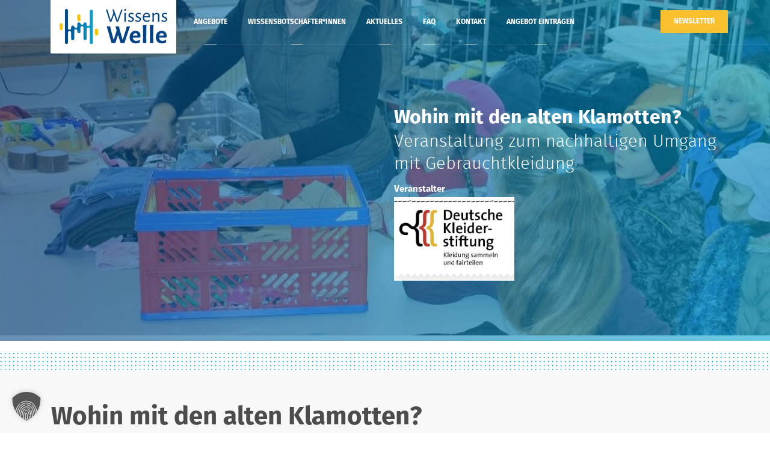

--- FILE ---
content_type: text/html; charset=UTF-8
request_url: https://www.wissenswelle.org/angebote/wohin-mit-den-alten-klamotten-veranstaltung-zum-nachhaltigen-umgang-mit-gebrauchtkleidung/
body_size: 14556
content:
<!doctype html>
<html lang="de" prefix="og: https://ogp.me/ns#">
<head>
	<meta charset="UTF-8">
	<meta name="viewport" content="width=device-width, initial-scale=1">
	<link rel="profile" href="https://gmpg.org/xfn/11">

	<!-- Favicons-->
	<link rel="apple-touch-icon" sizes="57x57" href="https://www.wissenswelle.org/wp-content/themes/wissens-welle/assets/images/favicons/apple-icon-57x57.png">
	<link rel="apple-touch-icon" sizes="60x60" href="https://www.wissenswelle.org/wp-content/themes/wissens-welle/assets/images/favicons/apple-icon-60x60.png">
	<link rel="apple-touch-icon" sizes="72x72" href="https://www.wissenswelle.org/wp-content/themes/wissens-welle/assets/images/favicons/apple-icon-72x72.png">
	<link rel="apple-touch-icon" sizes="76x76" href="https://www.wissenswelle.org/wp-content/themes/wissens-welle/assets/images/favicons/apple-icon-76x76.png">
	<link rel="apple-touch-icon" sizes="114x114" href="https://www.wissenswelle.org/wp-content/themes/wissens-welle/assets/images/favicons/apple-icon-114x114.png">
	<link rel="apple-touch-icon" sizes="120x120" href="https://www.wissenswelle.org/wp-content/themes/wissens-welle/assets/images/favicons/apple-icon-120x120.png">
	<link rel="apple-touch-icon" sizes="144x144" href="https://www.wissenswelle.org/wp-content/themes/wissens-welle/assets/images/favicons/apple-icon-144x144.png">
	<link rel="apple-touch-icon" sizes="152x152" href="https://www.wissenswelle.org/wp-content/themes/wissens-welle/assets/images/favicons/apple-icon-152x152.png">
	<link rel="apple-touch-icon" sizes="180x180" href="https://www.wissenswelle.org/wp-content/themes/wissens-welle/assets/images/favicons/apple-icon-180x180.png">
	<link rel="icon" type="image/png" sizes="192x192"  href="https://www.wissenswelle.org/wp-content/themes/wissens-welle/assets/images/favicons/android-icon-192x192.png">
	<link rel="icon" type="image/png" sizes="32x32" href="https://www.wissenswelle.org/wp-content/themes/wissens-welle/assets/images/favicons/favicon-32x32.png">
	<link rel="icon" type="image/png" sizes="96x96" href="https://www.wissenswelle.org/wp-content/themes/wissens-welle/assets/images/favicons/favicon-96x96.png">
	<link rel="icon" type="image/png" sizes="16x16" href="https://www.wissenswelle.org/wp-content/themes/wissens-welle/assets/images/favicons/favicon-16x16.png">
	<link rel="manifest" href="https://www.wissenswelle.org/wp-content/themes/wissens-welle/assets/images/favicons/manifest.json" crossorigin="use-credentials">
	<meta name="msapplication-TileColor" content="#ffffff">
	<meta name="msapplication-TileImage" content="https://www.wissenswelle.org/wp-content/themes/wissens-welle/assets/images/favicons/ms-icon-144x144.png">
	<meta name="theme-color" content="#ffffff">

		<style>img:is([sizes="auto" i], [sizes^="auto," i]) { contain-intrinsic-size: 3000px 1500px }</style>
	
<!-- Suchmaschinen-Optimierung durch Rank Math PRO - https://rankmath.com/ -->
<title>Wohin mit den alten Klamotten? | WissensWelle</title>
<meta name="robots" content="follow, index, max-snippet:-1, max-video-preview:-1, max-image-preview:large"/>
<link rel="canonical" href="https://www.wissenswelle.org/angebote/wohin-mit-den-alten-klamotten-veranstaltung-zum-nachhaltigen-umgang-mit-gebrauchtkleidung/" />
<meta property="og:locale" content="de_DE" />
<meta property="og:type" content="article" />
<meta property="og:title" content="Wohin mit den alten Klamotten? | WissensWelle" />
<meta property="og:url" content="https://www.wissenswelle.org/angebote/wohin-mit-den-alten-klamotten-veranstaltung-zum-nachhaltigen-umgang-mit-gebrauchtkleidung/" />
<meta property="og:site_name" content="WissensWelle" />
<meta property="og:updated_time" content="2022-07-04T10:41:08+02:00" />
<meta name="twitter:card" content="summary_large_image" />
<meta name="twitter:title" content="Wohin mit den alten Klamotten? | WissensWelle" />
<!-- /Rank Math WordPress SEO Plugin -->

<link rel='dns-prefetch' href='//www.wissenswelle.org' />
<link rel='dns-prefetch' href='//maps.googleapis.com' />
<link rel="alternate" type="application/rss+xml" title="WissensWelle &raquo; Feed" href="https://www.wissenswelle.org/feed/" />
<link rel="alternate" type="application/rss+xml" title="WissensWelle &raquo; Kommentar-Feed" href="https://www.wissenswelle.org/comments/feed/" />
<script type="text/javascript">
/* <![CDATA[ */
window._wpemojiSettings = {"baseUrl":"https:\/\/s.w.org\/images\/core\/emoji\/15.0.3\/72x72\/","ext":".png","svgUrl":"https:\/\/s.w.org\/images\/core\/emoji\/15.0.3\/svg\/","svgExt":".svg","source":{"concatemoji":"https:\/\/www.wissenswelle.org\/wp-includes\/js\/wp-emoji-release.min.js?ver=6.7.4"}};
/*! This file is auto-generated */
!function(i,n){var o,s,e;function c(e){try{var t={supportTests:e,timestamp:(new Date).valueOf()};sessionStorage.setItem(o,JSON.stringify(t))}catch(e){}}function p(e,t,n){e.clearRect(0,0,e.canvas.width,e.canvas.height),e.fillText(t,0,0);var t=new Uint32Array(e.getImageData(0,0,e.canvas.width,e.canvas.height).data),r=(e.clearRect(0,0,e.canvas.width,e.canvas.height),e.fillText(n,0,0),new Uint32Array(e.getImageData(0,0,e.canvas.width,e.canvas.height).data));return t.every(function(e,t){return e===r[t]})}function u(e,t,n){switch(t){case"flag":return n(e,"\ud83c\udff3\ufe0f\u200d\u26a7\ufe0f","\ud83c\udff3\ufe0f\u200b\u26a7\ufe0f")?!1:!n(e,"\ud83c\uddfa\ud83c\uddf3","\ud83c\uddfa\u200b\ud83c\uddf3")&&!n(e,"\ud83c\udff4\udb40\udc67\udb40\udc62\udb40\udc65\udb40\udc6e\udb40\udc67\udb40\udc7f","\ud83c\udff4\u200b\udb40\udc67\u200b\udb40\udc62\u200b\udb40\udc65\u200b\udb40\udc6e\u200b\udb40\udc67\u200b\udb40\udc7f");case"emoji":return!n(e,"\ud83d\udc26\u200d\u2b1b","\ud83d\udc26\u200b\u2b1b")}return!1}function f(e,t,n){var r="undefined"!=typeof WorkerGlobalScope&&self instanceof WorkerGlobalScope?new OffscreenCanvas(300,150):i.createElement("canvas"),a=r.getContext("2d",{willReadFrequently:!0}),o=(a.textBaseline="top",a.font="600 32px Arial",{});return e.forEach(function(e){o[e]=t(a,e,n)}),o}function t(e){var t=i.createElement("script");t.src=e,t.defer=!0,i.head.appendChild(t)}"undefined"!=typeof Promise&&(o="wpEmojiSettingsSupports",s=["flag","emoji"],n.supports={everything:!0,everythingExceptFlag:!0},e=new Promise(function(e){i.addEventListener("DOMContentLoaded",e,{once:!0})}),new Promise(function(t){var n=function(){try{var e=JSON.parse(sessionStorage.getItem(o));if("object"==typeof e&&"number"==typeof e.timestamp&&(new Date).valueOf()<e.timestamp+604800&&"object"==typeof e.supportTests)return e.supportTests}catch(e){}return null}();if(!n){if("undefined"!=typeof Worker&&"undefined"!=typeof OffscreenCanvas&&"undefined"!=typeof URL&&URL.createObjectURL&&"undefined"!=typeof Blob)try{var e="postMessage("+f.toString()+"("+[JSON.stringify(s),u.toString(),p.toString()].join(",")+"));",r=new Blob([e],{type:"text/javascript"}),a=new Worker(URL.createObjectURL(r),{name:"wpTestEmojiSupports"});return void(a.onmessage=function(e){c(n=e.data),a.terminate(),t(n)})}catch(e){}c(n=f(s,u,p))}t(n)}).then(function(e){for(var t in e)n.supports[t]=e[t],n.supports.everything=n.supports.everything&&n.supports[t],"flag"!==t&&(n.supports.everythingExceptFlag=n.supports.everythingExceptFlag&&n.supports[t]);n.supports.everythingExceptFlag=n.supports.everythingExceptFlag&&!n.supports.flag,n.DOMReady=!1,n.readyCallback=function(){n.DOMReady=!0}}).then(function(){return e}).then(function(){var e;n.supports.everything||(n.readyCallback(),(e=n.source||{}).concatemoji?t(e.concatemoji):e.wpemoji&&e.twemoji&&(t(e.twemoji),t(e.wpemoji)))}))}((window,document),window._wpemojiSettings);
/* ]]> */
</script>
<style id='wp-emoji-styles-inline-css' type='text/css'>

	img.wp-smiley, img.emoji {
		display: inline !important;
		border: none !important;
		box-shadow: none !important;
		height: 1em !important;
		width: 1em !important;
		margin: 0 0.07em !important;
		vertical-align: -0.1em !important;
		background: none !important;
		padding: 0 !important;
	}
</style>
<link rel='stylesheet' id='cf7-dropfiles-css' href='https://www.wissenswelle.org/wp-content/plugins/contact-form-7-drop-files/frontend/css/cf7-dropfiles.css?ver=6.7.4' type='text/css' media='all' />
<link rel='stylesheet' id='contact-form-7-css' href='https://www.wissenswelle.org/wp-content/plugins/contact-form-7/includes/css/styles.css?ver=6.0.1' type='text/css' media='all' />
<link rel='stylesheet' id='google-fonts-roboto-css' href='https://www.wissenswelle.org/wp-content/themes/wissens-welle/assets/fonts/roboto/style.css?ver=6.7.4' type='text/css' media='all' />
<link rel='stylesheet' id='google-fonts-poppins-css' href='https://www.wissenswelle.org/wp-content/themes/wissens-welle/assets/fonts/poppins/style.css?ver=6.7.4' type='text/css' media='all' />
<link rel='stylesheet' id='google-fonts-playfair-display-css' href='https://www.wissenswelle.org/wp-content/themes/wissens-welle/assets/fonts/playfair-display/style.css?ver=6.7.4' type='text/css' media='all' />
<link rel='stylesheet' id='fontawesome-css' href='https://www.wissenswelle.org/wp-content/themes/wissens-welle/assets/fonts/fontawesome/css/all.min.css?ver=6.7.4' type='text/css' media='all' />
<link rel='stylesheet' id='wissens-welle-plugins-css' href='https://www.wissenswelle.org/wp-content/themes/wissens-welle/assets/css/plugins.min.css?ver=6.7.4' type='text/css' media='all' />
<link rel='stylesheet' id='wissens-welle-template-css' href='https://www.wissenswelle.org/wp-content/themes/wissens-welle/assets/css/tempusdominus-bootstrap-4.min.css?ver=6.7.4' type='text/css' media='all' />
<link rel='stylesheet' id='wissens-welle-tempusdominus-css' href='https://www.wissenswelle.org/wp-content/themes/wissens-welle/assets/css/template.css?ver=6.7.4' type='text/css' media='all' />
<link rel='stylesheet' id='wissens-welle-custom-css' href='https://www.wissenswelle.org/wp-content/themes/wissens-welle/assets/css/custom.css?1769043505&#038;ver=6.7.4' type='text/css' media='all' />
<link rel='stylesheet' id='borlabs-cookie-custom-css' href='https://www.wissenswelle.org/wp-content/cache/borlabs-cookie/1/borlabs-cookie-1-de.css?ver=3.3.23-108' type='text/css' media='all' />
<link rel='stylesheet' id='cf7cf-style-css' href='https://www.wissenswelle.org/wp-content/plugins/cf7-conditional-fields/style.css?ver=2.5.4' type='text/css' media='all' />
<link rel='stylesheet' id='cf7_repeater-css' href='https://www.wissenswelle.org/wp-content/plugins/contact-form-7-repeater/frontend/css/cf7-repeater.css?ver=1769043505' type='text/css' media='all' />
<script type="text/javascript" src="https://www.wissenswelle.org/wp-includes/js/jquery/jquery.min.js?ver=3.7.1" id="jquery-core-js"></script>
<script type="text/javascript" src="https://www.wissenswelle.org/wp-includes/js/jquery/jquery-migrate.min.js?ver=3.4.1" id="jquery-migrate-js"></script>
<script type="text/javascript" id="cf7-dropfiles-js-extra">
/* <![CDATA[ */
var cf7_dropfiles = {"url_plugin":"https:\/\/www.wissenswelle.org\/wp-content\/plugins\/contact-form-7-drop-files\/","ajax_url":"https:\/\/www.wissenswelle.org\/wp-admin\/admin-ajax.php","text_content_limit":"Error: POST Content-Length limit","text_remove":"Remove","text_abort":"Abbrechen","text_maximum":"You can only upload a maximum of"};
/* ]]> */
</script>
<script type="text/javascript" src="https://www.wissenswelle.org/wp-content/plugins/contact-form-7-drop-files/frontend/js/dropfiles-cf7.js?ver=1769043505" id="cf7-dropfiles-js"></script>
<script data-no-optimize="1" data-no-minify="1" data-cfasync="false" type="text/javascript" src="https://www.wissenswelle.org/wp-content/cache/borlabs-cookie/1/borlabs-cookie-config-de.json.js?ver=3.3.23-111" id="borlabs-cookie-config-js"></script>
<script data-no-optimize="1" data-no-minify="1" data-cfasync="false" type="text/javascript" src="https://www.wissenswelle.org/wp-content/plugins/borlabs-cookie/assets/javascript/borlabs-cookie-prioritize.min.js?ver=3.3.23" id="borlabs-cookie-prioritize-js"></script>
<script type="text/javascript" src="https://www.wissenswelle.org/wp-content/plugins/contact-form-7-repeater/frontend/js/repeater.js?ver=1769043505" id="cf7_repeater-js"></script>
<link rel="https://api.w.org/" href="https://www.wissenswelle.org/wp-json/" /><link rel="alternate" title="JSON" type="application/json" href="https://www.wissenswelle.org/wp-json/wp/v2/offers/2990" /><link rel="EditURI" type="application/rsd+xml" title="RSD" href="https://www.wissenswelle.org/xmlrpc.php?rsd" />
<meta name="generator" content="WordPress 6.7.4" />
<link rel='shortlink' href='https://www.wissenswelle.org/?p=2990' />
<link rel="alternate" title="oEmbed (JSON)" type="application/json+oembed" href="https://www.wissenswelle.org/wp-json/oembed/1.0/embed?url=https%3A%2F%2Fwww.wissenswelle.org%2Fangebote%2Fwohin-mit-den-alten-klamotten-veranstaltung-zum-nachhaltigen-umgang-mit-gebrauchtkleidung%2F" />
<link rel="alternate" title="oEmbed (XML)" type="text/xml+oembed" href="https://www.wissenswelle.org/wp-json/oembed/1.0/embed?url=https%3A%2F%2Fwww.wissenswelle.org%2Fangebote%2Fwohin-mit-den-alten-klamotten-veranstaltung-zum-nachhaltigen-umgang-mit-gebrauchtkleidung%2F&#038;format=xml" />
<meta name="generator" content="Elementor 3.26.0; features: additional_custom_breakpoints; settings: css_print_method-external, google_font-enabled, font_display-auto">
			<style>
				.e-con.e-parent:nth-of-type(n+4):not(.e-lazyloaded):not(.e-no-lazyload),
				.e-con.e-parent:nth-of-type(n+4):not(.e-lazyloaded):not(.e-no-lazyload) * {
					background-image: none !important;
				}
				@media screen and (max-height: 1024px) {
					.e-con.e-parent:nth-of-type(n+3):not(.e-lazyloaded):not(.e-no-lazyload),
					.e-con.e-parent:nth-of-type(n+3):not(.e-lazyloaded):not(.e-no-lazyload) * {
						background-image: none !important;
					}
				}
				@media screen and (max-height: 640px) {
					.e-con.e-parent:nth-of-type(n+2):not(.e-lazyloaded):not(.e-no-lazyload),
					.e-con.e-parent:nth-of-type(n+2):not(.e-lazyloaded):not(.e-no-lazyload) * {
						background-image: none !important;
					}
				}
			</style>
				
	<!-- Matomo -->
	<script type="text/javascript">
	  var _paq = window._paq = window._paq || [];
	  /* tracker methods like "setCustomDimension" should be called before "trackPageView" */
	  _paq.push(['trackPageView']);
	  _paq.push(['enableLinkTracking']);
	  (function() {
	    var u="//statistics.hausderwissenschaft.org/";
	    _paq.push(['setTrackerUrl', u+'matomo.php']);
	    _paq.push(['setSiteId', '2']);
	    var d=document, g=d.createElement('script'), s=d.getElementsByTagName('script')[0];
	    g.type='text/javascript'; g.async=true; g.src=u+'matomo.js'; s.parentNode.insertBefore(g,s);
	  })();
	</script>
	<!-- End Matomo Code -->
</head>

<body class="offers-template-default single single-offers postid-2990 no-sidebar elementor-default elementor-kit-3120">
	<!-- Preloader-->
	<div class="page-loader">
			<div class="page-loader-inner">
					<div class="spinner">
							<div class="double-bounce1"></div>
							<div class="double-bounce2"></div>
					</div>
			</div>
	</div>
	<!-- Preloader end-->

	<!-- Header-->
	<header class="header header-transparent">
			<div class="container">
					<!-- Brand-->
					<div class="inner-header"><a class="inner-brand" href="https://www.wissenswelle.org/"><img class="brand-dark" src="https://www.wissenswelle.org/wp-content/themes/wissens-welle/assets/images/WissensWelle.svg" alt="WissensWelle"><img class="brand-light" src="https://www.wissenswelle.org/wp-content/themes/wissens-welle/assets/images/WissensWelle.svg" alt="WissensWelle"></a></div>
					
					<button class="btn btn-yellow register-now-btn d-xs-block d-sm-block d-md-none d-xl-none">Newsletter</button>
					
					<!-- Navigation-->
					<div class="inner-navigation collapse container">
						
							<button class="btn btn-yellow register-now-btn d-none d-md-block d-xl-block">Newsletter</button>
						
							<div class="inner-nav">
								<ul id="primary-menu" class="menu"><li id="menu-item-1393" class="menu-item menu-item-type-custom menu-item-object-custom menu-item-1393"><a href="/angebote"><span class="menu-item-span">Angebote</span></a></li>
<li id="menu-item-1394" class="menu-item menu-item-type-custom menu-item-object-custom menu-item-1394"><a href="/wissensbotschafterinnen"><span class="menu-item-span">Wissensbotschafter*innen</span></a></li>
<li id="menu-item-2833" class="menu-item menu-item-type-post_type menu-item-object-page menu-item-2833"><a href="https://www.wissenswelle.org/aktuelles/"><span class="menu-item-span">Aktuelles</span></a></li>
<li id="menu-item-7143" class="menu-item menu-item-type-post_type menu-item-object-page menu-item-7143"><a href="https://www.wissenswelle.org/faq/"><span class="menu-item-span">FAQ</span></a></li>
<li id="menu-item-1384" class="menu-item menu-item-type-custom menu-item-object-custom menu-item-1384"><a href="#footer-contact"><span class="menu-item-span">Kontakt</span></a></li>
<li id="menu-item-26" class="menu-item menu-item-type-post_type menu-item-object-page menu-item-26"><a href="https://www.wissenswelle.org/angebot-eintragen/"><span class="menu-item-span">Angebot eintragen</span></a></li>
</ul>							</div>
					</div>
					<div class="extra-nav">
							<ul>
									<li class="nav-toggle"><a href="#" data-toggle="collapse" data-target=".inner-navigation"><span class="menu-item-span"><i class="ti-menu"></i></span></a></li>
							</ul>
					</div>
			</div>
	</header>
	<!-- Header end-->

  <!-- Wrapper-->
  <div class="wrapper">
		
		  <!-- Hero-->
  <section class="module-cover parallax dotted-border-bottom" data-background="https://www.wissenswelle.org/wp-content/uploads/2020/02/Sortiervorführung-1068x710.jpg" data-gradient="1">
      <div class="container">
          <div class="row">
              <div class="col-md-6 offset-md-6">
                  <div class="post-detail-header">
                      <p>
                                              </p>
                      <h1>Wohin mit den alten Klamotten?</h1>
                      <h2>Veranstaltung zum nachhaltigen Umgang mit Gebrauchtkleidung</h2>
                                              <b>Veranstalter</b>
                                                  <div><img src="https://www.wissenswelle.org/wp-content/uploads/2020/02/Logo-Deutsche-Kleiderstiftung-Spangenberg2-Kopie.jpg" alt=""></div>
                                                                </div>
              </div>
          </div>
      </div>
  </section>
  <!-- Hero end-->

  <section class="module bg-gray">
    <div class="container">
        <!-- Post-->
        <article class="post">
            <div class="row">
                <div class="col-md-12 post-singel-title">
                    <h1>Wohin mit den alten Klamotten?</h1>
                </div>
            </div>
            <div class="row">
                <div class="col post-singel-description">
                    <p>Es gibt viele unterschiedliche Ansätze, sich mit dem Thema Kleidung auseinanderzusetzen.<br />
In dieser Veranstaltung liegt der Schwerpunkt auf dem Umgang mit Kleidung am Ende der Nutzungsdauer. Die Kinder und Jugendlichen erfahren, welchen Weg Gebrauchtkleidung nimmt und sie setzen sich mit Textilverwertung und Textilrecycling auseinander. Dabei werden auch andere Aspekte des nachhaltigen Textilkonsums behandelt und Randthemen wie Armut, soziale Gerechtigkeit, Umweltschutz und Ethik näher erläutert.<br />
Um ihre Handlungskompetenz zu stärken, werden sie an vielen Stellen angeregt, das Erlernte auf ihre persönliche Situation anzuwenden und selbst aktiv zu werden. Dazu werden Möglichkeiten aufgezeigt, wie man selbst zu einem nachhaltigen Umgang mit Kleidung beitragen kann.</p>
                </div>
            </div>
            <div class="row mt-5">
                <div class="col-md-3"><b>Datum</b>
	                                    <p>
                      Auf Anfrage                    </p>
                    <!-- <p><a>zum Kalender hinzufügen</a></p> -->
                </div>
                <div class="col-md-3"><b>Ort</b>
                    <p>Magdeburger Tor 15, 38350 Helmstedt</p>
                    <!-- <p><a>auf Karte anzeigen</a></p> -->
                </div>
                <div class="col-md-2"><b>Alter</b>
                    <p>4 Jahre bis Oberstufe</p>
                </div>
                <div class="col-md-2"><b>Teilnehmerzahl</b>
                    <p>-</p>
                </div>
                <div class="col-md-2"><b>Preis</b>
                    <p>kostenlos</p>

                </div>
            </div>
            <div class="row mt-3">
                <div class="col-md-3"><b>Kontakt</b>
                    <p>
                                              Markus Böck<br>
                                                                  Fon 053515235415                                                                  <br />boeck@kleiderstiftung.de                                          </p>
                </div>
                <div class="col-md-3"><b>Website</b>
                                        <p><a href="http://www.kleiderstiftung.de/startseite/" target="_blank">Zur Webseite gehen</a></p>
                </div>
                            </div>

		                <div class="row mt-3">
                <div class="col-md-12">
                    <div><b>Veranstaltungsart</b></div>
                    <div class="post-tag-items">
                      Führung, Vortrag, Werkstatt (Workshop/Basteln)                    </div>
                </div>
            </div>
            
                        <div class="row mt-3">
                <div class="col-md-12">
                    <div><b>Tags</b></div>
                    <div class="post-tag-items">
                      <span class="btn btn-green btn-tags">Kleidung</span><span class="btn btn-green btn-tags">Nachhaltigkeit</span><span class="btn btn-green btn-tags">Recycling</span>                    </div>
                </div>

                                <div class="col-md-12">
                     	                    <div>
		                    <u>Bildnachweise:</u> Deutsche Kleiderstiftung, Helmstedt	                    </div>
	                                </div>
                            </div>
            
        </article>
    </div>
  </section>


            <section class="dotted-border-bottom" style="border-bottom: 40px solid #fff;"></section>
            
            <!-- Footer-->
            <footer class="footer" id="footer" style="border:0;background-image: url('https://www.wissenswelle.org/wp-content/themes/wissens-welle/assets/images/KiWi_12017_SNHM_fkoch.jpg')">
                <div class="footer-wrap">
                    <div class="footer-widgets">
                        <div class="container">
                            <div class="row">
                                <div class="col-md-6 footer-logo">
                                    <h3>Eine Plattform von</h3>
                                    <div class="row">
                                        <div class="col-md-4"><a href="https://www.hausderwissenschaft.org/" target="_blank"><img src="https://www.wissenswelle.org/wp-content/themes/wissens-welle/assets/images/hdw-logo.svg" alt=""></a></div>
                                        <div class="col-md-4"><a href="https://www.buergerstiftungbraunschweig.de/" target="_blank"><img src="https://www.wissenswelle.org/wp-content/themes/wissens-welle/assets/images/buergerstiftung-logo.svg" alt=""></a></div>
                                        <div class="col-md-4" style="padding-top: 20px;"><a href="https://www.die-braunschweigische.de/" target="_blank"><img src="https://www.wissenswelle.org/wp-content/themes/wissens-welle/assets/images/DBS_Logo_Print_ohne-Claim_RGB_weiß.png" alt=""></a></div>
                                    </div>
                                </div>
                                <div class="offset-md-1 col-md-5 footer-logo">
                                    <h3>Projektpartner</h3>
                                    <div class="row">
                                        <div class="col-md-6 mt-3"><a href="https://www.rlsb.de/organisation/braunschweig" target="_blank"><img src="https://www.wissenswelle.org/wp-content/themes/wissens-welle/assets/images/rlsb-braunschweig-logo.png" alt=""></a></div>
                                    </div>
                                </div>
                            </div>
                            <div id="footer-contact" class="row mt-3">
                                <div class="col-md-7 mt-md-5">
                                    <p>Wenn auch Sie ein passendes Angebot für uns haben, dann nutzen Sie bitte das <a href="https://www.wissenswelle.org/angebot-eintragen/">Formular</a>.<br />
Bei Rückfragen können Sie uns gerne kontaktieren.</p>
                                    <p>
                                    	<a href="mailto:wissenswelle@hausderwissenschaft.org"><i class="ti-email"></i> wissenswelle@hausderwissenschaft.org</a><br />
                                    	<a href="tel:0531 391 2161"><i class="ti-mobile"></i> 0531 391 2161</a><br />
                                    	<i class="ti-location-pin"></i> Haus der Wissenschaft Braunschweig GmbH, Pockelsstraße 11, 38106 Braunschweig	                                </p>
                                </div>
                                                                <div class="col-md-5 mt-md-5" id="footer-newsletter">
	                                <b class="btn btn-yellow register-now-btn">Jetzt zum Newsletter anmelden</b><br />
	                                <script id="n2g_script">!function(e,t,n,c,r,a,i){e.Newsletter2GoTrackingObject=r,e[r]=e[r]||function(){(e[r].q=e[r].q||[]).push(arguments)},e[r].l=1*new Date,a=t.createElement(n),i=t.getElementsByTagName(n)[0],a.async=1,a.src=c,i.parentNode.insertBefore(a,i)}(window,document,"script","https://static.newsletter2go.com/utils.js","n2g");var config = {"container": {"type": "div","class": "","style": ""},"row": {"type": "div","class": ""},"columnLeft": {"type": "div","class": "left-col","style": "margin-top: 12px;"},"columnRight": {"type": "div","class": "right-col","style": ""},"button": {"type": "button","class": "btn btn-transparent","id": "","style": "margin-left: 80px;"},"input": {"class": "form-control","style": "background-color: #FFF; border: 1px solid #ededed;"},"label": {"class": "", "style": "padding-left: 5px"}};n2g('create', 'ki2pw3jn-lzdqd3rb-1bpw');n2g('subscribe:createForm', config);</script>
                                </div>
                            </div>
                        </div>
                    </div>
                    <div class="footer-bar">
                        <div class="container">
                            <div class="row">
                                <div class="col-md-6">
                                    <p>© 2026 Copyright by Haus der Wissenschaft Braunschweig GmbH </p>
                                </div>
                                <div class="col-md-6">
                                  <ul id="footer-menu" class="float-right"><li id="menu-item-1193" class="menu-item menu-item-type-post_type menu-item-object-page menu-item-1193"><a href="https://www.wissenswelle.org/impressum/">Impressum</a></li>
<li id="menu-item-1194" class="menu-item menu-item-type-post_type menu-item-object-page menu-item-1194"><a href="https://www.wissenswelle.org/datenschutzerklaerung/">Datenschutzerklärung</a></li>
</ul>                                </div>
                            </div>
                        </div>
                    </div>
                </div>
            </footer>
            <!-- Footer end-->
        </div>
        <!-- Wrapper end-->
        <!-- Off canvas-->
        <div class="off-canvas-sidebar">
            <div class="off-canvas-sidebar-wrapper">
                <div class="off-canvas-header"><a class="off-canvas-close" href="#"><span class="ti-close"></span></a></div>
                <div class="off-canvas-content">
                    <!-- Text widget-->
                    <aside class="widget widget-text">
                        <div class="textwidget">
                            <p class="text-center"><img src="https://www.wissenswelle.org/wp-content/themes/wissens-welle/assets/images/logo-light-2.png" alt="" width="80px"></p>
                            <p class="text-center">See how users experience your website in realtime to see changes.</p>
                        </div>
                    </aside>
                    <!-- Recent portfolio widget-->
                    <aside class="widget widget-recent-works">
                        <ul>
                            <li><a href="#"><img src="https://www.wissenswelle.org/wp-content/themes/wissens-welle/assets/images/widgets/1.jpg" alt=""></a></li>
                            <li><a href="#"><img src="https://www.wissenswelle.org/wp-content/themes/wissens-welle/assets/images/widgets/2.jpg" alt=""></a></li>
                            <li><a href="#"><img src="https://www.wissenswelle.org/wp-content/themes/wissens-welle/assets/images/widgets/3.jpg" alt=""></a></li>
                            <li><a href="#"><img src="https://www.wissenswelle.org/wp-content/themes/wissens-welle/assets/images/widgets/4.jpg" alt=""></a></li>
                            <li><a href="#"><img src="https://www.wissenswelle.org/wp-content/themes/wissens-welle/assets/images/widgets/5.jpg" alt=""></a></li>
                            <li><a href="#"><img src="https://www.wissenswelle.org/wp-content/themes/wissens-welle/assets/images/widgets/6.jpg" alt=""></a></li>
                            <li><a href="#"><img src="https://www.wissenswelle.org/wp-content/themes/wissens-welle/assets/images/widgets/7.jpg" alt=""></a></li>
                            <li><a href="#"><img src="https://www.wissenswelle.org/wp-content/themes/wissens-welle/assets/images/widgets/8.jpg" alt=""></a></li>
                            <li><a href="#"><img src="https://www.wissenswelle.org/wp-content/themes/wissens-welle/assets/images/widgets/9.jpg" alt=""></a></li>
                        </ul>
                    </aside>
                    <!-- Social Icons-->
                    <ul class="social-icons text-center">
                        <li><a href="#"><i class="fab fa-twitter"></i></a></li>
                        <li><a href="#"><i class="fab fa-instagram"></i></a></li>
                        <li><a href="#"><i class="fab fa-facebook-f"></i></a></li>
                        <li><a href="#"><i class="fab fa-pinterest-p"></i></a></li>
                    </ul>
                </div>
            </div>
        </div>
        <!-- Off canvas end-->

        <!-- To top button--><a class="scroll-top" href="#top"><i class="fas fa-angle-up"></i></a>


        <script>
            (function () {
                const calculateParentDistance = (child, parent) => {
                    let count = 0;
                    let currentElement = child;

                    // Traverse up the DOM tree until we reach parent or the top of the DOM
                    while (currentElement && currentElement !== parent) {
                        currentElement = currentElement.parentNode;
                        count++;
                    }

                    // If parent was not found in the hierarchy, return -1
                    if (!currentElement) {
                        return -1; // Indicates parent is not an ancestor of element
                    }

                    return count; // Number of layers between element and parent
                }
                const isMatchingClass = (linkRule, href, classes) => {
                    return classes.includes(linkRule.value)
                }
                const isMatchingDomain = (linkRule, href, classes) => {
                    if(!URL.canParse(href)) {
                        return false
                    }

                    const url = new URL(href)

                    return linkRule.value === url.host
                }
                const isMatchingExtension = (linkRule, href, classes) => {
                    if(!URL.canParse(href)) {
                        return false
                    }

                    const url = new URL(href)

                    return url.pathname.endsWith('.' + linkRule.value)
                }
                const isMatchingSubdirectory = (linkRule, href, classes) => {
                    if(!URL.canParse(href)) {
                        return false
                    }

                    const url = new URL(href)

                    return url.pathname.startsWith('/' + linkRule.value + '/')
                }
                const isMatchingProtocol = (linkRule, href, classes) => {
                    if(!URL.canParse(href)) {
                        return false
                    }

                    const url = new URL(href)

                    return url.protocol === linkRule.value + ':'
                }
                const isMatch = (linkRule, href, classes) => {
                    switch (linkRule.type) {
                        case 'class':
                            return isMatchingClass(linkRule, href, classes)
                        case 'domain':
                            return isMatchingDomain(linkRule, href, classes)
                        case 'extension':
                            return isMatchingExtension(linkRule, href, classes)
                        case 'subdirectory':
                            return isMatchingSubdirectory(linkRule, href, classes)
                        case 'protocol':
                            return isMatchingProtocol(linkRule, href, classes)
                        default:
                            return false;
                    }
                }
                const track = (element) => {
                    const href = element.href ?? null
                    const classes = Array.from(element.classList)
                    const linkRules = [{"type":"extension","value":"pdf"},{"type":"extension","value":"zip"},{"type":"protocol","value":"mailto"},{"type":"protocol","value":"tel"}]
                    if(linkRules.length === 0) {
                        return
                    }

                    // For link rules that target a class, we need to allow that class to appear
                    // in any ancestor up to the 7th ancestor. This loop looks for those matches
                    // and counts them.
                    linkRules.forEach((linkRule) => {
                        if(linkRule.type !== 'class') {
                            return;
                        }

                        const matchingAncestor = element.closest('.' + linkRule.value)

                        if(!matchingAncestor || matchingAncestor.matches('html, body')) {
                            return;
                        }

                        const depth = calculateParentDistance(element, matchingAncestor)

                        if(depth < 7) {
                            classes.push(linkRule.value)
                        }
                    });

                    const hasMatch = linkRules.some((linkRule) => {
                        return isMatch(linkRule, href, classes)
                    })

                    if(!hasMatch) {
                        return
                    }

                    const url = "https://www.wissenswelle.org/wp-content/plugins/independent-analytics/iawp-click-endpoint.php";
                    const body = {
                        href: href,
                        classes: classes.join(' '),
                        ...{"payload":{"resource":"singular","singular_id":2990,"page":1},"signature":"d2e40a9b9e8d8b9da846e90c100a4aa3"}                    };

                    if (navigator.sendBeacon) {
                        let blob = new Blob([JSON.stringify(body)], {
                            type: "application/json"
                        });
                        navigator.sendBeacon(url, blob);
                    } else {
                        const xhr = new XMLHttpRequest();
                        xhr.open("POST", url, true);
                        xhr.setRequestHeader("Content-Type", "application/json;charset=UTF-8");
                        xhr.send(JSON.stringify(body))
                    }
                }
                document.addEventListener('mousedown', function (event) {
                                        if (navigator.webdriver || /bot|crawler|spider|crawling|semrushbot|chrome-lighthouse/i.test(navigator.userAgent)) {
                        return;
                    }
                    
                    const element = event.target.closest('a')

                    if(!element) {
                        return
                    }

                    const isPro = false
                    if(!isPro) {
                        return
                    }

                    // Don't track left clicks with this event. The click event is used for that.
                    if(event.button === 0) {
                        return
                    }

                    track(element)
                })
                document.addEventListener('click', function (event) {
                                        if (navigator.webdriver || /bot|crawler|spider|crawling|semrushbot|chrome-lighthouse/i.test(navigator.userAgent)) {
                        return;
                    }
                    
                    const element = event.target.closest('a, button, input[type="submit"], input[type="button"]')

                    if(!element) {
                        return
                    }

                    const isPro = false
                    if(!isPro) {
                        return
                    }

                    track(element)
                })
                document.addEventListener("DOMContentLoaded", function (e) {
                    if (document.hasOwnProperty("visibilityState") && document.visibilityState === "prerender") {
                        return;
                    }

                                            if (navigator.webdriver || /bot|crawler|spider|crawling|semrushbot|chrome-lighthouse/i.test(navigator.userAgent)) {
                            return;
                        }
                    
                    let referrer_url = null;

                    if (typeof document.referrer === 'string' && document.referrer.length > 0) {
                        referrer_url = document.referrer;
                    }

                    const params = location.search.slice(1).split('&').reduce((acc, s) => {
                        const [k, v] = s.split('=');
                        return Object.assign(acc, {[k]: v});
                    }, {});

                    const url = "https://www.wissenswelle.org/wp-json/iawp/search";
                    const body = {
                        referrer_url,
                        utm_source: params.utm_source,
                        utm_medium: params.utm_medium,
                        utm_campaign: params.utm_campaign,
                        utm_term: params.utm_term,
                        utm_content: params.utm_content,
                        gclid: params.gclid,
                        ...{"payload":{"resource":"singular","singular_id":2990,"page":1},"signature":"d2e40a9b9e8d8b9da846e90c100a4aa3"}                    };

                    if (navigator.sendBeacon) {
                        let blob = new Blob([JSON.stringify(body)], {
                            type: "application/json"
                        });
                        navigator.sendBeacon(url, blob);
                    } else {
                        const xhr = new XMLHttpRequest();
                        xhr.open("POST", url, true);
                        xhr.setRequestHeader("Content-Type", "application/json;charset=UTF-8");
                        xhr.send(JSON.stringify(body))
                    }
                });
            })();
        </script>
        <script type="module" src="https://www.wissenswelle.org/wp-content/plugins/borlabs-cookie/assets/javascript/borlabs-cookie.min.js?ver=3.3.23" id="borlabs-cookie-core-js-module" data-cfasync="false" data-no-minify="1" data-no-optimize="1"></script>
<!--googleoff: all--><div data-nosnippet data-borlabs-cookie-consent-required='true' id='BorlabsCookieBox'></div><div id='BorlabsCookieWidget' class='brlbs-cmpnt-container'></div><!--googleon: all-->			<script type='text/javascript'>
				const lazyloadRunObserver = () => {
					const lazyloadBackgrounds = document.querySelectorAll( `.e-con.e-parent:not(.e-lazyloaded)` );
					const lazyloadBackgroundObserver = new IntersectionObserver( ( entries ) => {
						entries.forEach( ( entry ) => {
							if ( entry.isIntersecting ) {
								let lazyloadBackground = entry.target;
								if( lazyloadBackground ) {
									lazyloadBackground.classList.add( 'e-lazyloaded' );
								}
								lazyloadBackgroundObserver.unobserve( entry.target );
							}
						});
					}, { rootMargin: '200px 0px 200px 0px' } );
					lazyloadBackgrounds.forEach( ( lazyloadBackground ) => {
						lazyloadBackgroundObserver.observe( lazyloadBackground );
					} );
				};
				const events = [
					'DOMContentLoaded',
					'elementor/lazyload/observe',
				];
				events.forEach( ( event ) => {
					document.addEventListener( event, lazyloadRunObserver );
				} );
			</script>
			<script type="text/javascript" src="https://www.wissenswelle.org/wp-includes/js/dist/hooks.min.js?ver=4d63a3d491d11ffd8ac6" id="wp-hooks-js"></script>
<script type="text/javascript" src="https://www.wissenswelle.org/wp-includes/js/dist/i18n.min.js?ver=5e580eb46a90c2b997e6" id="wp-i18n-js"></script>
<script type="text/javascript" id="wp-i18n-js-after">
/* <![CDATA[ */
wp.i18n.setLocaleData( { 'text direction\u0004ltr': [ 'ltr' ] } );
/* ]]> */
</script>
<script type="text/javascript" src="https://www.wissenswelle.org/wp-content/plugins/contact-form-7/includes/swv/js/index.js?ver=6.0.1" id="swv-js"></script>
<script type="text/javascript" id="contact-form-7-js-translations">
/* <![CDATA[ */
( function( domain, translations ) {
	var localeData = translations.locale_data[ domain ] || translations.locale_data.messages;
	localeData[""].domain = domain;
	wp.i18n.setLocaleData( localeData, domain );
} )( "contact-form-7", {"translation-revision-date":"2024-11-18 03:02:02+0000","generator":"GlotPress\/4.0.1","domain":"messages","locale_data":{"messages":{"":{"domain":"messages","plural-forms":"nplurals=2; plural=n != 1;","lang":"de"},"This contact form is placed in the wrong place.":["Dieses Kontaktformular wurde an der falschen Stelle platziert."],"Error:":["Fehler:"]}},"comment":{"reference":"includes\/js\/index.js"}} );
/* ]]> */
</script>
<script type="text/javascript" id="contact-form-7-js-before">
/* <![CDATA[ */
var wpcf7 = {
    "api": {
        "root": "https:\/\/www.wissenswelle.org\/wp-json\/",
        "namespace": "contact-form-7\/v1"
    },
    "cached": 1
};
/* ]]> */
</script>
<script type="text/javascript" src="https://www.wissenswelle.org/wp-content/plugins/contact-form-7/includes/js/index.js?ver=6.0.1" id="contact-form-7-js"></script>
<script type="text/javascript" src="https://www.wissenswelle.org/wp-content/themes/wissens-welle/assets/js/custom/jquery.min.js?ver=20151215" id="wissens-welle-jquery-js"></script>
<script type="text/javascript" src="https://www.wissenswelle.org/wp-content/themes/wissens-welle/assets/js/custom/popper.min.js?ver=20151215" id="wissens-welle-popper-js"></script>
<script type="text/javascript" src="https://www.wissenswelle.org/wp-content/themes/wissens-welle/assets/js/bootstrap/bootstrap.min.js?ver=20151215" id="wissens-welle-bootstrap-js"></script>
<script type="text/javascript" src="https://maps.googleapis.com/maps/api/js?key=AIzaSyA0rANX07hh6ASNKdBr4mZH0KZSqbHYc3Q&amp;ver=20151215" id="wissens-welle-maps-js"></script>
<script type="text/javascript" src="https://www.wissenswelle.org/wp-content/themes/wissens-welle/assets/js/custom/plugins.min.js?ver=20151215" id="wissens-welle-plugins-js"></script>
<script type="text/javascript" src="https://www.wissenswelle.org/wp-content/themes/wissens-welle/assets/js/custom/isotope.pkgd.js?ver=20151215" id="wissens-welle-isotope-js"></script>
<script type="text/javascript" src="https://www.wissenswelle.org/wp-content/themes/wissens-welle/assets/js/custom/moment.js?ver=20151215" id="wissens-welle-moment-js"></script>
<script type="text/javascript" src="https://www.wissenswelle.org/wp-content/themes/wissens-welle/assets/js/custom/tempusdominus-bootstrap-4.min.js?ver=20151215" id="wissens-welle-tempusdominus-js"></script>
<script type="text/javascript" src="https://www.wissenswelle.org/wp-content/themes/wissens-welle/assets/js/custom/de.js?ver=20151215" id="wissens-welle-tempusdominus-de-js"></script>
<script type="text/javascript" src="https://www.wissenswelle.org/wp-content/themes/wissens-welle/assets/js/custom/custom.js?ver=1719554968" id="wissens-welle-custom-js"></script>
<script type="text/javascript" src="https://www.wissenswelle.org/wp-content/themes/wissens-welle/assets/js/custom/bootstrap-maxlength.js?ver=20151215" id="wissens-welle-bootstrap-maxlength-js"></script>
<script type="text/javascript" src="https://www.wissenswelle.org/wp-content/themes/wissens-welle/assets/js/custom/javascript.js?1769043505&amp;ver=20191215" id="wissens-welle-javascript-js"></script>
<script type="text/javascript" id="wpcf7cf-scripts-js-extra">
/* <![CDATA[ */
var wpcf7cf_global_settings = {"ajaxurl":"https:\/\/www.wissenswelle.org\/wp-admin\/admin-ajax.php"};
/* ]]> */
</script>
<script type="text/javascript" src="https://www.wissenswelle.org/wp-content/plugins/cf7-conditional-fields/js/scripts.js?ver=2.5.4" id="wpcf7cf-scripts-js"></script>
<template id="brlbs-cmpnt-cb-template-vimeo-content-blocker">
 <div class="brlbs-cmpnt-container brlbs-cmpnt-content-blocker brlbs-cmpnt-with-individual-styles" data-borlabs-cookie-content-blocker-id="vimeo-content-blocker" data-borlabs-cookie-content=""><div class="brlbs-cmpnt-cb-preset-c brlbs-cmpnt-cb-vimeo"> <div class="brlbs-cmpnt-cb-thumbnail" style="background-image: url('https://www.wissenswelle.org/wp-content/uploads/borlabs-cookie/1/brlbs-cb-vimeo-main.png')"></div> <div class="brlbs-cmpnt-cb-main"> <div class="brlbs-cmpnt-cb-play-button"></div> <div class="brlbs-cmpnt-cb-content"> <p class="brlbs-cmpnt-cb-description">Sie sehen gerade einen Platzhalterinhalt von <strong>Vimeo</strong>. Um auf den eigentlichen Inhalt zuzugreifen, klicken Sie auf die Schaltfläche unten. Bitte beachten Sie, dass dabei Daten an Drittanbieter weitergegeben werden.</p> <a class="brlbs-cmpnt-cb-provider-toggle" href="#" data-borlabs-cookie-show-provider-information role="button">Mehr Informationen</a> </div> <div class="brlbs-cmpnt-cb-buttons"> <a class="brlbs-cmpnt-cb-btn" href="#" data-borlabs-cookie-unblock role="button">Inhalt entsperren</a> <a class="brlbs-cmpnt-cb-btn" href="#" data-borlabs-cookie-accept-service role="button" style="display: inherit">Erforderlichen Service akzeptieren und Inhalte entsperren</a> </div> </div> </div></div>
</template>
<script>
(function () {
    const allBackgroundContainerVimeo = document.querySelectorAll('[data-brlbs-elementor-bg-video-vimeo="true"]:not(:has(.brlbs-cmpnt-content-blocker))');

    const getVimeoId = url => (url.match(/vimeo\.com\/(?:.*\/)?([0-9]+)/) || [])[1] || null;
    const getThumbnailBackgroundImageUrl = (videoContainer) => {
        const bgImageCss = window.getComputedStyle(videoContainer).backgroundImage;
        if (bgImageCss != null && bgImageCss.startsWith('url(')) {
            return bgImageCss;
        }
        if (true !== true) {
            return null;
        }
        const settings = JSON.parse(videoContainer.dataset.settings)
        if (settings == null || !settings.hasOwnProperty('background_video_link')) {
            return null;
        }
        const vimeoId = getVimeoId(settings.background_video_link);
        if (vimeoId == null) {
            return null;
        }
        return 'url("https://www.wissenswelle.org/wp-content/uploads/borlabs-cookie/1/vimeo_' + vimeoId + '.jpg")';
    };

    const template = document.getElementById('brlbs-cmpnt-cb-template-vimeo-content-blocker');
    for (let videoContainer of allBackgroundContainerVimeo) {
        const id = videoContainer.dataset.id
        if (videoContainer && template) {
            const videoEmbed = videoContainer.querySelector('.elementor-background-video-embed');
            const cb = template.content.cloneNode(true).querySelector('.brlbs-cmpnt-container');
            cb.dataset.borlabsCookieContent = '[base64]';
            if (videoEmbed.nextSibling) {
                videoEmbed.parentNode.insertBefore(cb, videoEmbed.nextSibling);
            } else {
                videoEmbed.parentNode.appendChild(cb);
            }

            const bgImageCss = getThumbnailBackgroundImageUrl(videoContainer);
            const thumb = cb.querySelector('.brlbs-cmpnt-cb-thumbnail')
            if (bgImageCss != null && thumb != null) {
                thumb.style.backgroundImage = bgImageCss;
            }
        }
    }
})();
</script><template id="brlbs-cmpnt-cb-template-youtube-content-blocker">
 <div class="brlbs-cmpnt-container brlbs-cmpnt-content-blocker brlbs-cmpnt-with-individual-styles" data-borlabs-cookie-content-blocker-id="youtube-content-blocker" data-borlabs-cookie-content=""><div class="brlbs-cmpnt-cb-preset-c brlbs-cmpnt-cb-youtube"> <div class="brlbs-cmpnt-cb-thumbnail" style="background-image: url('https://www.wissenswelle.org/wp-content/uploads/borlabs-cookie/1/brlbs-cb-youtube-main.png')"></div> <div class="brlbs-cmpnt-cb-main"> <div class="brlbs-cmpnt-cb-play-button"></div> <div class="brlbs-cmpnt-cb-content"> <p class="brlbs-cmpnt-cb-description">Sie sehen gerade einen Platzhalterinhalt von <strong>YouTube</strong>. Um auf den eigentlichen Inhalt zuzugreifen, klicken Sie auf die Schaltfläche unten. Bitte beachten Sie, dass dabei Daten an Drittanbieter weitergegeben werden.</p> <a class="brlbs-cmpnt-cb-provider-toggle" href="#" data-borlabs-cookie-show-provider-information role="button">Mehr Informationen</a> </div> <div class="brlbs-cmpnt-cb-buttons"> <a class="brlbs-cmpnt-cb-btn" href="#" data-borlabs-cookie-unblock role="button">Inhalt entsperren</a> <a class="brlbs-cmpnt-cb-btn" href="#" data-borlabs-cookie-accept-service role="button" style="display: inherit">Erforderlichen Service akzeptieren und Inhalte entsperren</a> </div> </div> </div></div>
</template>
<script>
(function () {
    const allBackgroundContainerYt = document.querySelectorAll('[data-brlbs-elementor-bg-video-yt="true"]:not(:has(.brlbs-cmpnt-content-blocker))');

    const getYouTubeId = url => (url.match(new RegExp("(?:youtube\.com\/(?:[^\/\n\s]+\/\S+\/|(?:v|e(?:mbed)?)\/|.*[?&]v=)|youtu\.be\/)([a-zA-Z0-9_-]{11})")) || [])[1] || null;
    const getThumbnailBackgroundImageUrl = (videoContainer) => {
        const bgImageCss = window.getComputedStyle(videoContainer).backgroundImage;
        if (bgImageCss != null && bgImageCss.startsWith('url(')) {
            return bgImageCss;
        }
        const thumbnailQuality = 'hqdefault';
        if (thumbnailQuality === 'none' || videoContainer.dataset.settings == null) {
            return null;
        }
        const settings = JSON.parse(videoContainer.dataset.settings)
        if (settings == null || !settings.hasOwnProperty('background_video_link')) {
            return null;
        }
        const ytId = getYouTubeId(settings.background_video_link);
        if (ytId == null) {
            return null;
        }
        return 'url("https://www.wissenswelle.org/wp-content/uploads/borlabs-cookie/1/yt_' + ytId + '_' + thumbnailQuality + '.jpg")';
    };

    const template = document.getElementById('brlbs-cmpnt-cb-template-youtube-content-blocker');
    for (let videoContainer of allBackgroundContainerYt) {
        const id = videoContainer.dataset.id
        if (videoContainer && template) {
            const videoEmbed = videoContainer.querySelector('.elementor-background-video-embed');
            const cb = template.content.cloneNode(true).querySelector('.brlbs-cmpnt-container');
            cb.dataset.borlabsCookieContent = '[base64]';
            if (videoEmbed.nextSibling) {
                videoEmbed.parentNode.insertBefore(cb, videoEmbed.nextSibling);
            } else {
                videoEmbed.parentNode.appendChild(cb);
            }

            const bgImageCss = getThumbnailBackgroundImageUrl(videoContainer);
            const thumb = cb.querySelector('.brlbs-cmpnt-cb-thumbnail')
            if (bgImageCss != null && thumb != null) {
                thumb.style.backgroundImage = bgImageCss;
            }
        }
    }
})();
</script><template id="brlbs-cmpnt-cb-template-elementor-recaptcha">
 <div class="brlbs-cmpnt-container brlbs-cmpnt-content-blocker brlbs-cmpnt-with-individual-styles" data-borlabs-cookie-content-blocker-id="elementor-recaptcha" data-borlabs-cookie-content="[base64]"><div class="brlbs-cmpnt-cb-preset-b brlbs-cmpnt-cb-elementor-recaptcha"> <div class="brlbs-cmpnt-cb-thumbnail" style="background-image: url('https://www.wissenswelle.org/wp-content/uploads/borlabs-cookie/1/bct-google-recaptcha-main.png')"></div> <div class="brlbs-cmpnt-cb-main"> <div class="brlbs-cmpnt-cb-content"> <p class="brlbs-cmpnt-cb-description">Sie müssen den Inhalt von <strong>reCAPTCHA</strong> laden, um das Formular abzuschicken. Bitte beachten Sie, dass dabei Daten mit Drittanbietern ausgetauscht werden.</p> <a class="brlbs-cmpnt-cb-provider-toggle" href="#" data-borlabs-cookie-show-provider-information role="button">Mehr Informationen</a> </div> <div class="brlbs-cmpnt-cb-buttons"> <a class="brlbs-cmpnt-cb-btn" href="#" data-borlabs-cookie-unblock role="button">Inhalt entsperren</a> <a class="brlbs-cmpnt-cb-btn" href="#" data-borlabs-cookie-accept-service role="button" style="display: inherit">Erforderlichen Service akzeptieren und Inhalte entsperren</a> </div> </div> </div></div>
</template>
<script>
(function() {
    const template = document.querySelector("#brlbs-cmpnt-cb-template-elementor-recaptcha");
    const divsToInsertBlocker = document.querySelectorAll('.elementor-field-type-recaptcha_v3 .elementor-field,.elementor-field-type-recaptcha .elementor-field');
    for (const div of divsToInsertBlocker) {
        const cb = template.content.cloneNode(true).querySelector('.brlbs-cmpnt-container');
        div.appendChild(cb);

        const elementorForm = div.closest('form.elementor-form');
        if (elementorForm != null) {
            elementorForm.querySelectorAll('.elementor-field-type-submit button').forEach(btn => btn.disabled = true);
        }
    }
})()
</script>
</body>
</html>


<!-- Page supported by LiteSpeed Cache 6.5.4 on 2026-01-22 01:58:26 -->

--- FILE ---
content_type: text/css
request_url: https://www.wissenswelle.org/wp-content/plugins/contact-form-7-drop-files/frontend/css/cf7-dropfiles.css?ver=6.7.4
body_size: 2757
content:
.hidden {
  display:none;
}
.cf7-taks-type {
  list-style: none;
  margin:0;
  padding: 0;
}
.cf7-taks-type li {
  list-style: none;
  margin:0;
  padding: 0;
  display:flex;
}
.cf7-taks-type li >div {
  flex: 1;
}
.cf7-taks-type li .cf7-fileprogressBar {
  flex: 2;
}

.cf7-dragandrophandler
{
border: 2px dashed #92AAB0;
width: 100%;
height: 200px;
color: #92AAB0;
text-align: center;
vertical-align: middle;
padding: 10px 0px 10px 10px;
font-size:200%;
position:relative;
}
.cf7-dragandrophandler-inner {

    overflow: hidden;
    white-space: nowrap;
    width: 100%;
    text-overflow: ellipsis;
    text-align: center;
    line-height: 40px;
    padding-top: 15px;
}
.cf7-drop-progressBar {
  width: 100%;
  border-radius: 5px; 
  overflow: hidden;
  display:inline-block;
  margin:0px 10px 5px 5px;
  vertical-align:top;
  flex: 6 !important;
}

.cf7-drop-progressBar div {
  height: auto;
  color: #fff;
  text-align: right;
  line-height: 22px; /* same as #progressBar height if we want text middle aligned */
  width: 0;
  background-color: #0ba1b5; border-radius: 3px; 

}
.cf7-drop-statusbar{
  min-height:25px;
  width:100%;
  padding:10px 10px 0px 10px;
  vertical-align:top;
  display: flex;
  background: #f6f6f7;
  margin: 10px 0;
  border: 1px solid #9fa4ac;
}
.cf7-drop-statusbar:nth-child(odd){
    background:#EBEFF0;
}
.cf7-drop-statusbar >div {
  width:100% !important;
 flex: 4;
     overflow: hidden;
}
.cf7-drop-filename
{
display:inline-block;
vertical-align:top;
width:100%;
}
.cf7-drop-filesize
{
display:inline-block;
vertical-align:top;
color:#30693D;
width:100%;
margin-left:10px;
margin-right:5px;
}
.cf7-drop-abort a{
    text-decoration: none !important;
    display: inline-block;
    border: 1px solid #34495e;
    padding: 0px 10px;
    border-radius: 3px;
    background: #fff;
  }
  .cf7-drop-filesize, .cf7-drop-abort {
    flex: 1 !important;
  }
  .cf7-drop-remove  {
    flex: 1 !important;
  }
  .cf7-drop-remove a {
    text-decoration: none !important;
    display:inline-block;
    background: #f7f7f8 url(../images/trash.png) center no-repeat;
    text-indent: -999999px;
    width: 25px;
    height: 25px;
    border:1px solid #34495e;
  }
    .cf7-drop-remove a:hover {
      opacity: 0.8;
    }
    .cf7-text-browser a {
      display: inline-block;
    background: #6381E6;
    padding: 10px 20px;
    border-radius: 4px;
    text-align: center;
    font-weight: 700;
    vertical-align: top;
    cursor: pointer;
    -webkit-transition: all .2s ease-out;
    transition: all .2s ease-out;
    text-decoration:none !important;
    color:#fff !important;
    font-size:18px;
    }
     .cf7-text-browser a:hover {
      opacity:0.8;
     }
    .cf7-text-drop {
        font-size: 35px;
        font-weight: bold;
    }
  .cf7-drop-progressBar.cf7-text-error{
  border:none;
  color:red;
  }

--- FILE ---
content_type: image/svg+xml
request_url: https://www.wissenswelle.org/wp-content/themes/wissens-welle/assets/images/WissensWelle.svg
body_size: 8567
content:
<svg id="Ebene_1" data-name="Ebene 1" xmlns="http://www.w3.org/2000/svg" xmlns:xlink="http://www.w3.org/1999/xlink" viewBox="0 0 233.722 77.62"><defs><style>.cls-1{fill:none;}.cls-2{clip-path:url(#clip-path);}.cls-3{fill:#fcc200;}.cls-4{clip-path:url(#clip-path-2);}.cls-5{fill:url(#Unbenannter_Verlauf_3);}.cls-6{fill:#054587;}</style><clipPath id="clip-path"><rect class="cls-1" width="233.693" height="77.647"/></clipPath><clipPath id="clip-path-2"><path class="cls-1" d="M11.519,3.547c-.053,2.2-.022,39.833-.023,42.033,0,2.761-.026,25.244.012,28,.033,2.274,1.391,3.726,3.4,3.74,2.073.013,3.422-1.475,3.462-3.831.012-.666-.016-21.053.009-21.717a3.322,3.322,0,0,1,3.294-3.165,3.36,3.36,0,0,1,3.41,3.22c.027,3.121.011,6.977.016,10.1,0,1.28-.056,2.564.033,3.837a3.434,3.434,0,0,0,6.83.3,10.717,10.717,0,0,0,.115-1.682c.017-1.279.04-4.173,0-5.451l.048-8.186q-.075-1.848-.115-3.7a3.308,3.308,0,0,1,3.164-2.411,3.36,3.36,0,0,1,3.408,3.2c0,.662-.017,1.325.015,1.985a3.417,3.417,0,1,0,6.834.012c.029-1.353.046-4.919.046-8.487h.038c0-.111,0-.166,0-.2s0-.082.006-.153a3.322,3.322,0,0,1,3.294-3.164,3.5,3.5,0,0,1,3.127,1.959c0,2.085-.006,4.158-.019,6.475l.034,18.145c.006.453-.022.04,0,.5a3.458,3.458,0,1,0,6.905-.156c0-4.439-.063-16.335,0-20.773a3.413,3.413,0,0,1,.842-2.045,3.244,3.244,0,0,1,3.781-.884c1.431.539,2.029,1.483,2.035,3.221.012,3.531-.03,25.93.033,29.46.042,2.331,1.5,3.9,3.478,3.913h.048c2.016-.01,3.439-1.644,3.47-4.01.007-.562,0-.246,0,.071s0,.632.015.069l-.032-32.206c.1-3.835.027-7.675.027-11.512h-.01c0-3.377,0-19.609,0-22.986,0-.768.037-1.539-.022-2.3a3.468,3.468,0,0,0-6.9-.311,10.132,10.132,0,0,0-.091,1.682c-.006,5.066-.083,22.988.034,28.051a3.307,3.307,0,0,1-3.418,3.328c-1.852-.013-3.253-.548-3.3-2.433-.023-.919.061-1.85-.048-2.758a3.41,3.41,0,0,0-6.464-1.063h-.1a3.253,3.253,0,0,1-.034.331,3.56,3.56,0,0,0-.211.813c-.005.05,0,.1-.008.15a3.289,3.289,0,0,1-3.243,2.163,3.564,3.564,0,0,1-3.358-2.378,3.4,3.4,0,0,0-6.776.468c-.053,1.327-.01,2.659-.01,3.989h-.008v1.312a3.382,3.382,0,0,1-3.492,3.415,3.47,3.47,0,0,1-3.074-1.806c-.275-2.141-1.549-3.4-3.451-3.424-2.1-.024-3.461,1.688-3.466,4.362,0,2.15,0,1.421,0,.693s0-1.459-.009.691a3.386,3.386,0,0,1-3.5,3.457,3.327,3.327,0,0,1-3.308-3.5c.1-.963.014-37.375.019-38.348A3.37,3.37,0,0,0,14.99.032h-.058a3.408,3.408,0,0,0-3.413,3.516"/></clipPath><linearGradient id="Unbenannter_Verlauf_3" x1="99.663" y1="67.804" x2="100.663" y2="67.804" gradientTransform="matrix(61.092, 0, 0, -61.092, -6077.084, 4181.111)" gradientUnits="userSpaceOnUse"><stop offset="0" stop-color="#054587"/><stop offset="1" stop-color="#00a6d4"/></linearGradient></defs><title>Zeichenfläche 2</title><g class="cls-2"><path class="cls-3" d="M38.578,19.114q0,1,0,2c0,.716-.02,1.434.015,2.148a3.417,3.417,0,1,0,6.834.011q.09-4.063,0-8.132a3.416,3.416,0,0,0-6.831-.012c-.052,1.328-.01,2.66-.01,3.99Z"/><path class="cls-3" d="M3.439,31.46a3.362,3.362,0,0,0-3.412,3.4c-.053,1.328-.011,2.66-.011,3.99H.008q0,1,0,1.995c0,.716-.02,1.433.015,2.148A3.417,3.417,0,1,0,6.857,43q.09-4.065,0-8.133A3.366,3.366,0,0,0,3.439,31.46"/><path class="cls-3" d="M83.6,46.506a3.416,3.416,0,0,0-6.831-.011c-.052,1.328-.01,2.66-.01,3.99h-.008c0,.665,0,1.33,0,1.995,0,.716-.021,1.433.014,2.148a3.417,3.417,0,1,0,6.834.011q.09-4.065,0-8.133"/></g><g class="cls-4"><rect class="cls-5" x="11.466" y="0.031" width="61.158" height="77.616"/></g><polygon class="cls-6" points="127.203 27.962 123.703 27.962 118.431 12.273 118.136 12.273 112.568 27.962 109.068 27.962 100.464 0.927 103.838 0.927 104.303 3.543 110.881 24.209 111.177 24.209 116.997 7.76 114.72 0.927 118.177 0.927 118.81 3.837 125.474 24.209 125.727 24.209 133.066 3.712 133.699 0.927 136.903 0.927 127.203 27.962"/><g class="cls-2"><path class="cls-6" d="M140.825,19.78,140.7,8.856l3.247-.294-.084,10.923.084,8.477h-3.29ZM143.735.506a1.879,1.879,0,0,1,.507,1.392,2.04,2.04,0,0,1-.527,1.475,1.922,1.922,0,0,1-1.456.549,1.809,1.809,0,0,1-1.37-.506,1.986,1.986,0,0,1-.486-1.434,1.982,1.982,0,0,1,.528-1.434A1.924,1.924,0,0,1,142.386,0a1.824,1.824,0,0,1,1.349.506"/><path class="cls-6" d="M160.732,9.279l-.464,2.742-.506.125a7.4,7.4,0,0,0-4.05-1.391,3.325,3.325,0,0,0-2.319.8,2.52,2.52,0,0,0-.885,1.94,2.2,2.2,0,0,0,.906,1.835,15.74,15.74,0,0,0,2.805,1.581,25.579,25.579,0,0,1,2.636,1.371,5.858,5.858,0,0,1,1.707,1.623,4.2,4.2,0,0,1,.717,2.489,5.6,5.6,0,0,1-.8,2.91,5.816,5.816,0,0,1-2.361,2.172,7.867,7.867,0,0,1-3.712.822,11.933,11.933,0,0,1-5.609-1.391l.422-2.869.38-.253a9.079,9.079,0,0,0,2.551,1.562,7,7,0,0,0,2.593.547,3.667,3.667,0,0,0,2.532-.864,2.657,2.657,0,0,0,.969-2.046,2.2,2.2,0,0,0-.907-1.834,15.79,15.79,0,0,0-2.8-1.582,27.845,27.845,0,0,1-2.657-1.37,5.552,5.552,0,0,1-1.73-1.667,4.537,4.537,0,0,1-.716-2.614,5.073,5.073,0,0,1,1.792-4.007,7.166,7.166,0,0,1,4.871-1.56,12,12,0,0,1,4.64.928"/><path class="cls-6" d="M176.336,9.279l-.464,2.742-.506.125a7.4,7.4,0,0,0-4.05-1.391,3.325,3.325,0,0,0-2.319.8,2.52,2.52,0,0,0-.885,1.94,2.2,2.2,0,0,0,.906,1.835,15.74,15.74,0,0,0,2.805,1.581,25.579,25.579,0,0,1,2.636,1.371,5.858,5.858,0,0,1,1.707,1.623,4.2,4.2,0,0,1,.717,2.489,5.6,5.6,0,0,1-.8,2.91,5.816,5.816,0,0,1-2.361,2.172,7.867,7.867,0,0,1-3.712.822,11.933,11.933,0,0,1-5.609-1.391l.422-2.869.38-.253a9.065,9.065,0,0,0,2.551,1.562,7,7,0,0,0,2.593.547,3.667,3.667,0,0,0,2.532-.864,2.657,2.657,0,0,0,.969-2.046,2.2,2.2,0,0,0-.907-1.834,15.79,15.79,0,0,0-2.8-1.582,27.845,27.845,0,0,1-2.657-1.37,5.552,5.552,0,0,1-1.73-1.667,4.537,4.537,0,0,1-.716-2.614,5.073,5.073,0,0,1,1.792-4.007,7.166,7.166,0,0,1,4.871-1.56,12,12,0,0,1,4.64.928"/><path class="cls-6" d="M185.635,12.041a7,7,0,0,0-1.877,3.86l9.321-.169.085-.591a4.813,4.813,0,0,0-1.034-3.31,3.776,3.776,0,0,0-2.973-1.16,4.861,4.861,0,0,0-3.522,1.37m-2.087,6.137v.084a8.2,8.2,0,0,0,1.6,5.44,5.63,5.63,0,0,0,4.555,1.9,9.391,9.391,0,0,0,2.952-.486,9.745,9.745,0,0,0,2.7-1.37l.337.253-.506,2.867a13.4,13.4,0,0,1-5.9,1.435,8.276,8.276,0,0,1-6.5-2.636,10.444,10.444,0,0,1-2.361-7.233,10.917,10.917,0,0,1,2.361-7.38,7.976,7.976,0,0,1,6.369-2.742,6.94,6.94,0,0,1,5.23,1.919,7.357,7.357,0,0,1,1.855,5.334,13.256,13.256,0,0,1-.168,2.152l-.422.421Z"/><path class="cls-6" d="M213.661,14.846a3.841,3.841,0,0,0-.8-2.7,3.121,3.121,0,0,0-2.488-.97q-2.658,0-5.736,2.994v5.315l.169,8.477h-3.332l.21-8.182-.168-10.924,3.163-.294v2.825h.254a12.716,12.716,0,0,1,5.356-2.994,7.06,7.06,0,0,1,4.828,1.476,5.221,5.221,0,0,1,1.625,4.217l-.085,5.483.169,8.393H213.45Z"/><path class="cls-6" d="M233.145,9.279l-.464,2.742-.506.125a7.4,7.4,0,0,0-4.05-1.391,3.327,3.327,0,0,0-2.319.8,2.52,2.52,0,0,0-.885,1.94,2.2,2.2,0,0,0,.906,1.835,15.776,15.776,0,0,0,2.805,1.581,25.579,25.579,0,0,1,2.636,1.371,5.858,5.858,0,0,1,1.707,1.623,4.2,4.2,0,0,1,.717,2.489,5.6,5.6,0,0,1-.8,2.91,5.816,5.816,0,0,1-2.361,2.172,7.867,7.867,0,0,1-3.712.822,11.933,11.933,0,0,1-5.609-1.391l.422-2.869.38-.253a9.079,9.079,0,0,0,2.551,1.562,7,7,0,0,0,2.593.547,3.667,3.667,0,0,0,2.532-.864,2.657,2.657,0,0,0,.969-2.046,2.2,2.2,0,0,0-.907-1.834,15.753,15.753,0,0,0-2.8-1.582,27.845,27.845,0,0,1-2.657-1.37,5.563,5.563,0,0,1-1.73-1.667,4.545,4.545,0,0,1-.716-2.614,5.073,5.073,0,0,1,1.792-4.007,7.166,7.166,0,0,1,4.871-1.56,12,12,0,0,1,4.64.928"/></g><polygon class="cls-6" points="140.684 75.28 132.558 75.28 127.063 57.655 126.549 57.655 120.997 75.28 112.814 75.28 102.513 38.426 110.125 38.426 110.697 42.947 117.22 67.268 117.735 67.268 123.974 47.41 121.341 38.426 129.238 38.426 130.097 43.748 136.735 67.268 137.25 67.268 144.69 43.462 145.605 38.426 152.815 38.426 140.684 75.28"/><g class="cls-2"><path class="cls-6" d="M169.011,57.826a5.106,5.106,0,0,0-1.031-3.462,3.822,3.822,0,0,0-3.032-1.173,5.1,5.1,0,0,0-3.72,1.46,7.706,7.706,0,0,0-2,4.206l9.671-.23Zm5.494,5.094-15.452.115q.514,7.154,7.268,7.153a19.137,19.137,0,0,0,7.9-2l.63.4L173.7,74.251a23.758,23.758,0,0,1-8.184,1.6q-6.3,0-9.871-3.662t-3.578-10.13q0-6.408,3.491-10.157a12.277,12.277,0,0,1,9.443-3.749q5.094,0,7.869,2.775t2.775,7.755A24.241,24.241,0,0,1,175.363,62Z"/></g><polygon class="cls-6" points="188.124 63.549 188.524 75.28 180.913 75.28 181.314 64.236 180.971 35.679 188.581 35.107 188.124 63.549"/><polygon class="cls-6" points="203.173 63.549 203.574 75.28 195.963 75.28 196.364 64.236 196.02 35.679 203.631 35.107 203.173 63.549"/><g class="cls-2"><path class="cls-6" d="M225.892,57.826a5.106,5.106,0,0,0-1.031-3.462,3.822,3.822,0,0,0-3.032-1.173,5.1,5.1,0,0,0-3.72,1.46,7.706,7.706,0,0,0-2,4.206l9.671-.23Zm5.494,5.094-15.452.115q.514,7.154,7.268,7.153a19.137,19.137,0,0,0,7.9-2l.63.4-1.144,5.666a23.758,23.758,0,0,1-8.184,1.6q-6.3,0-9.871-3.662t-3.578-10.13q0-6.408,3.491-10.157a12.277,12.277,0,0,1,9.443-3.749q5.094,0,7.869,2.775t2.775,7.755A24.241,24.241,0,0,1,232.244,62Z"/></g></svg>